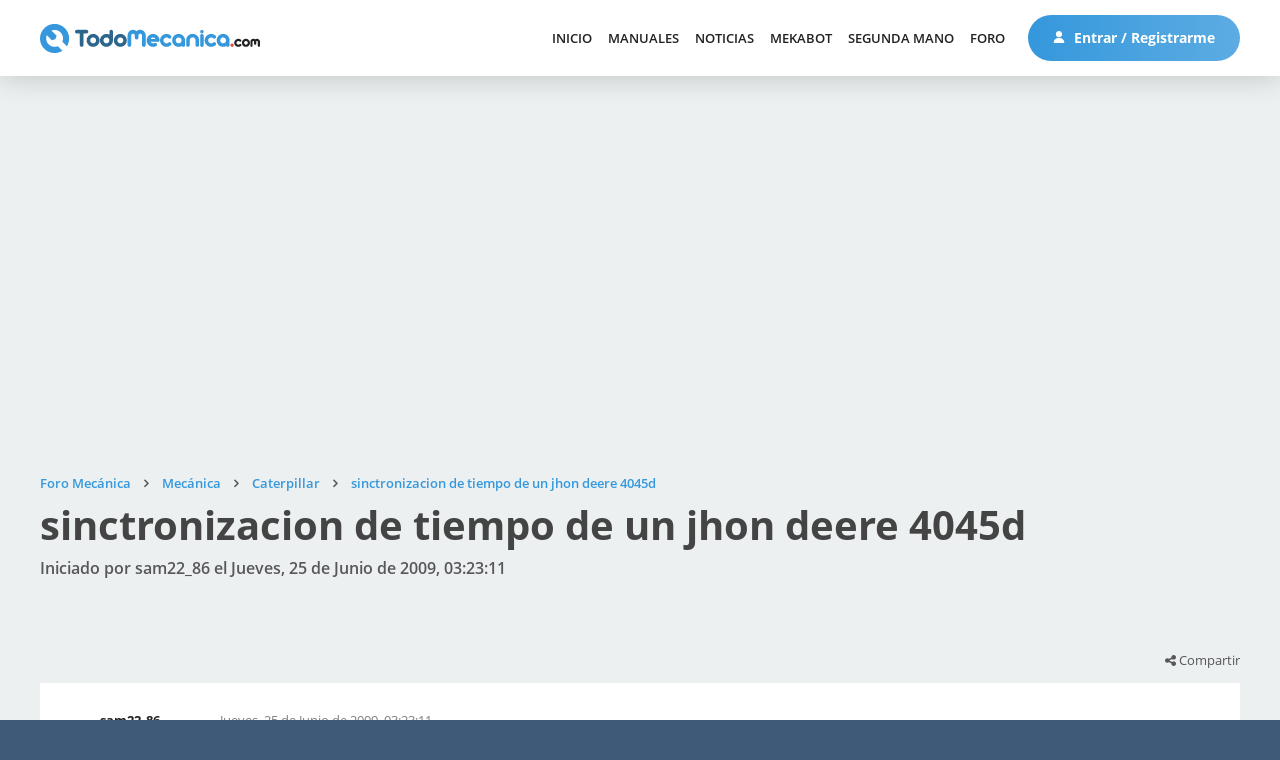

--- FILE ---
content_type: text/html; charset=utf-8
request_url: https://www.google.com/recaptcha/api2/aframe
body_size: 256
content:
<!DOCTYPE HTML><html><head><meta http-equiv="content-type" content="text/html; charset=UTF-8"></head><body><script nonce="KtStDgbU1WtdrMhhJc8-ng">/** Anti-fraud and anti-abuse applications only. See google.com/recaptcha */ try{var clients={'sodar':'https://pagead2.googlesyndication.com/pagead/sodar?'};window.addEventListener("message",function(a){try{if(a.source===window.parent){var b=JSON.parse(a.data);var c=clients[b['id']];if(c){var d=document.createElement('img');d.src=c+b['params']+'&rc='+(localStorage.getItem("rc::a")?sessionStorage.getItem("rc::b"):"");window.document.body.appendChild(d);sessionStorage.setItem("rc::e",parseInt(sessionStorage.getItem("rc::e")||0)+1);localStorage.setItem("rc::h",'1768354607958');}}}catch(b){}});window.parent.postMessage("_grecaptcha_ready", "*");}catch(b){}</script></body></html>

--- FILE ---
content_type: application/javascript; charset=utf-8
request_url: https://fundingchoicesmessages.google.com/f/AGSKWxXfFj7Xjmurq8hOiuBi0BaUGze-xmJx1itqK83ltDkr58dvMYbxZ3SgQVGEI2lg2_Vaj3tBcNomc9v46051i_kLaXw4DJ8_bMVuMWshvWWTtvBoTg9Eox2W7h8T4L2a00BidKxTGi8vvS8pJKHVCm3K2u4qaMDRM4rhDKJjqNy9QK8GQYlwylMdsA==/_/ad1/index..com/js.ng//controller/ad-/active-ad-/ad-issue.
body_size: -1290
content:
window['ceafae04-0744-4095-b540-3cf75b219db7'] = true;